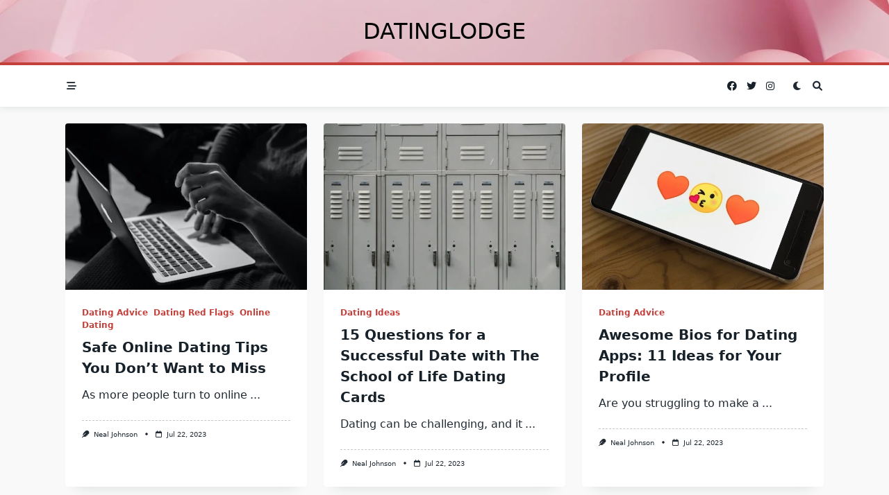

--- FILE ---
content_type: application/x-javascript
request_url: https://datinglodge.com/wp-content/themes/yuki/dist/js/app.min.js?ver=1.3.7
body_size: 5058
content:
/*! For license information please see app.min.js.LICENSE.txt */
(()=>{var e,t={88:(e,t,n)=>{"use strict";n(690),n(697);function r(e,t){for(var n=0;n<t.length;n++){var r=t[n];r.enumerable=r.enumerable||!1,r.configurable=!0,"value"in r&&(r.writable=!0),Object.defineProperty(e,r.key,r)}}function o(e,t,n){return t&&r(e.prototype,t),n&&r(e,n),Object.defineProperty(e,"prototype",{writable:!1}),e}const i=o((function e(t){if(function(e,t){if(!(e instanceof t))throw new TypeError("Cannot call a class as a function")}(this,e),void 0!==window.ScrollReveal){var n=t(document.body).data("yuki-scroll-reveal");ScrollReveal().reveal(".yuki-scroll-reveal",n),ScrollReveal().reveal(".yuki-scroll-reveal-widget",n)}}));function a(e,t){for(var n=0;n<t.length;n++){var r=t[n];r.enumerable=r.enumerable||!1,r.configurable=!0,"value"in r&&(r.writable=!0),Object.defineProperty(e,r.key,r)}}function u(e,t,n){return t&&a(e.prototype,t),n&&a(e,n),Object.defineProperty(e,"prototype",{writable:!1}),e}const c=u((function e(t){!function(e,t){if(!(e instanceof t))throw new TypeError("Cannot call a class as a function")}(this,e);var n=t(".card-list");n.masonry&&n.masonry({itemSelector:".card-wrapper"})}));function l(e){for(var t=1;t<arguments.length;t++){var n=arguments[t];for(var r in n)e[r]=n[r]}return e}var s=function e(t,n){function r(e,r,o){if("undefined"!=typeof document){"number"==typeof(o=l({},n,o)).expires&&(o.expires=new Date(Date.now()+864e5*o.expires)),o.expires&&(o.expires=o.expires.toUTCString()),e=encodeURIComponent(e).replace(/%(2[346B]|5E|60|7C)/g,decodeURIComponent).replace(/[()]/g,escape);var i="";for(var a in o)o[a]&&(i+="; "+a,!0!==o[a]&&(i+="="+o[a].split(";")[0]));return document.cookie=e+"="+t.write(r,e)+i}}return Object.create({set:r,get:function(e){if("undefined"!=typeof document&&(!arguments.length||e)){for(var n=document.cookie?document.cookie.split("; "):[],r={},o=0;o<n.length;o++){var i=n[o].split("="),a=i.slice(1).join("=");try{var u=decodeURIComponent(i[0]);if(r[u]=t.read(a,u),e===u)break}catch(e){}}return e?r[e]:r}},remove:function(e,t){r(e,"",l({},t,{expires:-1}))},withAttributes:function(t){return e(this.converter,l({},this.attributes,t))},withConverter:function(t){return e(l({},this.converter,t),this.attributes)}},{attributes:{value:Object.freeze(n)},converter:{value:Object.freeze(t)}})}({read:function(e){return'"'===e[0]&&(e=e.slice(1,-1)),e.replace(/(%[\dA-F]{2})+/gi,decodeURIComponent)},write:function(e){return encodeURIComponent(e).replace(/%(2[346BF]|3[AC-F]|40|5[BDE]|60|7[BCD])/g,decodeURIComponent)}},{path:"/"});const f=s;function d(e,t){for(var n=0;n<t.length;n++){var r=t[n];r.enumerable=r.enumerable||!1,r.configurable=!0,"value"in r&&(r.writable=!0),Object.defineProperty(e,r.key,r)}}const p=function(){function e(t){!function(e,t){if(!(e instanceof t))throw new TypeError("Cannot call a class as a function")}(this,e);var n=this,r=f.get("yuki-color-mode"),o=jQuery(document.documentElement).attr("data-yuki-theme");"yes"===jQuery(document.documentElement).attr("data-save-color-scheme")&&r!==o&&jQuery(document.documentElement).attr("data-yuki-theme",r),t(".yuki-theme-switch").each((function(){var e=t(this);e.hasClass("yuki-theme-switch-initialized")||(e.addClass("yuki-theme-switch-initialized"),e.on("click",n.toggle.bind(n)))}))}var t,n,r;return t=e,(n=[{key:"toggle",value:function(){"dark"===jQuery(document.documentElement).attr("data-yuki-theme")?this.setLightMode():this.setDarkMode()}},{key:"setLightMode",value:function(){this.setGlobalTransition(),jQuery(document.documentElement).attr("data-yuki-theme","light"),"yes"===jQuery(document.documentElement).attr("data-save-color-scheme")&&f.set("yuki-color-mode","light",{expires:365})}},{key:"setDarkMode",value:function(){this.setGlobalTransition(),jQuery(document.documentElement).attr("data-yuki-theme","dark"),"yes"===jQuery(document.documentElement).attr("data-save-color-scheme")&&f.set("yuki-color-mode","dark",{expires:365})}},{key:"setGlobalTransition",value:function(){document.body.classList.add("transition-force-none"),setTimeout((function(){document.body.classList.remove("transition-force-none")}),50)}}])&&d(t.prototype,n),r&&d(t,r),Object.defineProperty(t,"prototype",{writable:!1}),e}();function y(e,t){for(var n=0;n<t.length;n++){var r=t[n];r.enumerable=r.enumerable||!1,r.configurable=!0,"value"in r&&(r.writable=!0),Object.defineProperty(e,r.key,r)}}function h(e,t,n){return t&&y(e.prototype,t),n&&y(e,n),Object.defineProperty(e,"prototype",{writable:!1}),e}const v=h((function e(t){!function(e,t){if(!(e instanceof t))throw new TypeError("Cannot call a class as a function")}(this,e),t("ul.sf-menu").superfish({animation:{opacity:"show",marginTop:"0"},animationOut:{opacity:"hide",marginTop:"10"},speed:300,speedOut:150})}));function m(e,t){for(var n=0;n<t.length;n++){var r=t[n];r.enumerable=r.enumerable||!1,r.configurable=!0,"value"in r&&(r.writable=!0),Object.defineProperty(e,r.key,r)}}function b(e,t,n){return t&&m(e.prototype,t),n&&m(e,n),Object.defineProperty(e,"prototype",{writable:!1}),e}const g=b((function e(t){!function(e,t){if(!(e instanceof t))throw new TypeError("Cannot call a class as a function")}(this,e),t(".yuki-collapsable-menu.collapsable").each((function(e,n){t(n).find(".menu-item-has-children, .page_item_has_children").each((function(e,n){var r=t(n).find("> .sub-menu, > .children"),o=t(n).find("> a .yuki-dropdown-toggle");r.hide(),o.on("click",(function(e){e.stopPropagation(),e.preventDefault(),o.toggleClass("active"),r.slideToggle(300)}))}))}))}));function w(e,t){for(var n=0;n<t.length;n++){var r=t[n];r.enumerable=r.enumerable||!1,r.configurable=!0,"value"in r&&(r.writable=!0),Object.defineProperty(e,r.key,r)}}function k(e,t,n){return t&&w(e.prototype,t),n&&w(e,n),Object.defineProperty(e,"prototype",{writable:!1}),e}const O=k((function e(t){!function(e,t){if(!(e instanceof t))throw new TypeError("Cannot call a class as a function")}(this,e);var n=t(".yuki-infinite-scroll"),r=t(".yuki-posts .card-list");if(!(!window.InfiniteScroll||r.length<=0||n.length<=0)){var o=n.data("pagination-type"),i=n.data("pagination-max-pages"),a=!1,u=!1,c=".yuki-posts";"infinite-scroll"===o&&(a=300,u=".yuki-posts .yuki-load-more-btn"),r.infiniteScroll({path:".yuki-posts .yuki-pagination a",hideNav:u,append:!1,history:!1,scrollThreshold:a,status:".yuki-posts .page-load-status"}),r.on("request.infiniteScroll",(function(e,t){n.find(".yuki-load-more-btn").hide()}));var l=0;r.on("load.infiniteScroll",(function(e,a){l++;var u=t(a).find(c).find(".card-wrapper");r.infiniteScroll("appendItems",u),r.masonry&&r.masonry("appended",u),window.ScrollReveal&&ScrollReveal().sync(),i-1!==l?"load-more"===o&&n.find(".yuki-load-more-btn").fadeIn():n.find(".yuki-pagination-finish").fadeIn(1e3)})),n.find(".yuki-load-more-btn").on("click",(function(){return r.infiniteScroll("loadNextPage"),!1}))}}));function j(e,t){for(var n=0;n<t.length;n++){var r=t[n];r.enumerable=r.enumerable||!1,r.configurable=!0,"value"in r&&(r.writable=!0),Object.defineProperty(e,r.key,r)}}function T(e,t,n){return t&&j(e.prototype,t),n&&j(e,n),Object.defineProperty(e,"prototype",{writable:!1}),e}const C=T((function e(t){!function(e,t){if(!(e instanceof t))throw new TypeError("Cannot call a class as a function")}(this,e);var n=window.innerWidth-document.documentElement.clientWidth;n>0&&document.body.style.setProperty("--scrollbar-width","".concat(n,"px")),t("[data-toggle-target]").each((function(){var e=t(this);e.hasClass("yuki-toggleable")||(e.addClass("yuki-toggleable"),t(this).on("click",(function(){var e=t(this),n=t(e.data("toggle-target")),r=t(e.data("toggle-show-focus")),o=t(e.data("toggle-hidden-focus"));n.toggleClass("active"),n.hasClass("active")?(t(document.body).addClass("yuki-modal-visible"),r&&r.first()&&setTimeout((function(){return r.first().focus()}),100)):(setTimeout((function(){t(document.body).removeClass("yuki-modal-visible")}),300),o&&o.first()&&setTimeout((function(){return o.first().focus()}),100))})))}))}));function D(e,t){for(var n=0;n<t.length;n++){var r=t[n];r.enumerable=r.enumerable||!1,r.configurable=!0,"value"in r&&(r.writable=!0),Object.defineProperty(e,r.key,r)}}function M(e,t,n){return t&&D(e.prototype,t),n&&D(e,n),Object.defineProperty(e,"prototype",{writable:!1}),e}const P=M((function e(t){!function(e,t){if(!(e instanceof t))throw new TypeError("Cannot call a class as a function")}(this,e),t("[data-redirect-focus]").each((function(){var e=t(this),n=t(e.data("redirect-focus"));e.on("keydown",(function(t){var r=9===t.keyCode,o=t.shiftKey,i=e.find(":focusable:visible:not(.lotta-customizer-shortcut)"),a=i.last(),u=i.first(),c=document.activeElement;r&&!o&&a.is(c)&&(t.preventDefault(),n.focus()),r&&o&&u.is(c)&&(t.preventDefault(),n.focus())})),n.on("keydown",(function(t){if(e.is(":visible")){var n=9===t.keyCode,r=t.shiftKey,o=e.find(":focusable:visible"),i=o.last(),a=o.first();n&&!r&&(t.preventDefault(),a.focus()),n&&r&&(t.preventDefault(),i.focus())}}))}))}));function S(e,t){for(var n=0;n<t.length;n++){var r=t[n];r.enumerable=r.enumerable||!1,r.configurable=!0,"value"in r&&(r.writable=!0),Object.defineProperty(e,r.key,r)}}function E(e,t,n){return t&&S(e.prototype,t),n&&S(e,n),Object.defineProperty(e,"prototype",{writable:!1}),e}const x=E((function e(t){!function(e,t){if(!(e instanceof t))throw new TypeError("Cannot call a class as a function")}(this,e);var n=t("#scroll-top");t(window).on("scroll",(function(){t(this).scrollTop()>200?n.addClass("active"):n.removeClass("active")})),n.on("click",(function(){return t("html, body").scrollTop(0),!1}))}));function A(e,t){for(var n=0;n<t.length;n++){var r=t[n];r.enumerable=r.enumerable||!1,r.configurable=!0,"value"in r&&(r.writable=!0),Object.defineProperty(e,r.key,r)}}function F(e,t,n){return t&&A(e.prototype,t),n&&A(e,n),Object.defineProperty(e,"prototype",{writable:!1}),e}const I=F((function e(t){!function(e,t){if(!(e instanceof t))throw new TypeError("Cannot call a class as a function")}(this,e),t(".yuki-local-time").each((function(){var e=t(this).data("time-format");t(this).text((new Date).format(e))}))}));function Q(e,t){for(var n=0;n<t.length;n++){var r=t[n];r.enumerable=r.enumerable||!1,r.configurable=!0,"value"in r&&(r.writable=!0),Object.defineProperty(e,r.key,r)}}const z=function(){function e(t){var n=this;!function(e,t){if(!(e instanceof t))throw new TypeError("Cannot call a class as a function")}(this,e),this.initSlick(),t(window).on("elementor/frontend/init",(function(){window.elementorFrontend&&elementorFrontend.hooks.addAction("frontend/element_ready/global",n.initSlick)}))}var t,n,r;return t=e,(n=[{key:"initSlick",value:function(){var e=jQuery;void 0!==e().slick&&e("[data-yuki-slick]").each((function(t,n){var r=e(n),o=r.parent();r.hasClass("slick-initialized")||r.slick({appendArrows:o.find(".yuki-slider-controls"),appendDots:o.find(".yuki-slider-dots"),customPaging:function(e,t){return'<span class="yuki-slider-dot"></span>'}})}))}}])&&Q(t.prototype,n),r&&Q(t,r),Object.defineProperty(t,"prototype",{writable:!1}),e}();function U(e,t){for(var n=0;n<t.length;n++){var r=t[n];r.enumerable=r.enumerable||!1,r.configurable=!0,"value"in r&&(r.writable=!0),Object.defineProperty(e,r.key,r)}}const R=function(){function e(t){var n=this;!function(e,t){if(!(e instanceof t))throw new TypeError("Cannot call a class as a function")}(this,e),t(".yuki-preloader-wrap").length&&(t(document).ready((function(){return n.hidePreloader(t)})),t("body").hasClass("elementor-editor-active")&&setTimeout((function(){return n.hidePreloader(t)}),300))}var t,n,r;return t=e,(n=[{key:"hidePreloader",value:function(e){e(".yuki-preloader-wrap > div").fadeOut(600),e(".yuki-preloader-wrap").fadeOut(1500)}}])&&U(t.prototype,n),r&&U(t,r),Object.defineProperty(t,"prototype",{writable:!1}),e}();function H(e){return function(e){if(Array.isArray(e))return L(e)}(e)||function(e){if("undefined"!=typeof Symbol&&null!=e[Symbol.iterator]||null!=e["@@iterator"])return Array.from(e)}(e)||function(e,t){if(!e)return;if("string"==typeof e)return L(e,t);var n=Object.prototype.toString.call(e).slice(8,-1);"Object"===n&&e.constructor&&(n=e.constructor.name);if("Map"===n||"Set"===n)return Array.from(e);if("Arguments"===n||/^(?:Ui|I)nt(?:8|16|32)(?:Clamped)?Array$/.test(n))return L(e,t)}(e)||function(){throw new TypeError("Invalid attempt to spread non-iterable instance.\nIn order to be iterable, non-array objects must have a [Symbol.iterator]() method.")}()}function L(e,t){(null==t||t>e.length)&&(t=e.length);for(var n=0,r=new Array(t);n<t;n++)r[n]=e[n];return r}function Y(e,t){for(var n=0;n<t.length;n++){var r=t[n];r.enumerable=r.enumerable||!1,r.configurable=!0,"value"in r&&(r.writable=!0),Object.defineProperty(e,r.key,r)}}function N(e,t,n){return t&&Y(e.prototype,t),n&&Y(e,n),Object.defineProperty(e,"prototype",{writable:!1}),e}const J=N((function e(t){!function(e,t){if(!(e instanceof t))throw new TypeError("Cannot call a class as a function")}(this,e);var n=H(document.querySelectorAll(".comment-form, .yuki-inner-label")).reduce((function(e,t){return[].concat(H(e),H(t.querySelectorAll("input,textarea")))}),[]).filter((function(e){return"hidden"!==e.type&&"checkbox"!==e.type&&"submit"!==e.type})),r=function e(t){return t?t.querySelector("label")?t:e(t.parentNode):null},o=function(){n.map((function(e){var t=r(e.parentNode);t&&t.classList.remove("yuki-not-empty-field"),e.value&&e.value.trim().length>0&&t&&t.classList.add("yuki-not-empty-field")}))};setTimeout((function(){o()})),n.map((function(e){return e.addEventListener("input",o)}))}));function B(e,t){for(var n=0;n<t.length;n++){var r=t[n];r.enumerable=r.enumerable||!1,r.configurable=!0,"value"in r&&(r.writable=!0),Object.defineProperty(e,r.key,r)}}function W(e,t,n){return t&&B(e.prototype,t),n&&B(e,n),Object.defineProperty(e,"prototype",{writable:!1}),e}const q=W((function e(t){!function(e,t){if(!(e instanceof t))throw new TypeError("Cannot call a class as a function")}(this,e),t("[data-popup-target]").each((function(){var e=t(this),n=t(e.data("popup-target")),r=function(){n.stop().animate({opacity:"show",marginTop:"0"},300)},o=function(){n.stop().animate({opacity:"hide",marginTop:"10"},150)};e.data("popup-on-hover")?e.hover(r,o):e.click(r,o)}))}));function G(e,t){for(var n=0;n<t.length;n++){var r=t[n];r.enumerable=r.enumerable||!1,r.configurable=!0,"value"in r&&(r.writable=!0),Object.defineProperty(e,r.key,r)}}function _(e,t,n){return t&&G(e.prototype,t),n&&G(e,n),Object.defineProperty(e,"prototype",{writable:!1}),e}const Z=_((function e(t){!function(e,t){if(!(e instanceof t))throw new TypeError("Cannot call a class as a function")}(this,e),window.hcSticky&&t(".yuki-sticky").each((function(e,n){var r=t(n).parent(".yuki-site-header"),o=r.hasClass("yuki-transparent-header");t(n).hcSticky({stickTo:".yuki-body",stickyClass:"yuki-is-sticky",onStart:function(){o&&r.removeClass("yuki-transparent-header")},onStop:function(){o&&r.addClass("yuki-transparent-header")}})}))}));jQuery(document).ready((function(e){new i(e),new c(e),new p(e),new v(e),new g(e),new O(e),new C(e),new P(e),new x(e),new I(e),new z(e),new R(e),new J(e),new q(e),new Z(e)}))},690:function(){(function(){Date.shortMonths=["Jan","Feb","Mar","Apr","May","Jun","Jul","Aug","Sep","Oct","Nov","Dec"],Date.longMonths=["January","February","March","April","May","June","July","August","September","October","November","December"],Date.shortDays=["Sun","Mon","Tue","Wed","Thu","Fri","Sat"],Date.longDays=["Sunday","Monday","Tuesday","Wednesday","Thursday","Friday","Saturday"];var e={d:function(){var e=this.getDate();return(e<10?"0":"")+e},D:function(){return Date.shortDays[this.getDay()]},j:function(){return this.getDate()},l:function(){return Date.longDays[this.getDay()]},N:function(){var e=this.getDay();return 0===e?7:e},S:function(){var e=this.getDate();return e%10==1&&11!==e?"st":e%10==2&&12!==e?"nd":e%10==3&&13!==e?"rd":"th"},w:function(){return this.getDay()},z:function(){var e=new Date(this.getFullYear(),0,1);return Math.ceil((this-e)/864e5)},W:function(){var e=new Date(this.valueOf()),t=(this.getDay()+6)%7;e.setDate(e.getDate()-t+3);var n=e.valueOf();e.setMonth(0,1),4!==e.getDay()&&e.setMonth(0,1+(4-e.getDay()+7)%7);var r=1+Math.ceil((n-e)/6048e5);return r<10?"0"+r:r},F:function(){return Date.longMonths[this.getMonth()]},m:function(){var e=this.getMonth();return(e<9?"0":"")+(e+1)},M:function(){return Date.shortMonths[this.getMonth()]},n:function(){return this.getMonth()+1},t:function(){var e=this.getFullYear(),t=this.getMonth()+1;return 12===t&&(e=e++,t=0),new Date(e,t,0).getDate()},L:function(){var e=this.getFullYear();return e%400==0||e%100!=0&&e%4==0},o:function(){var e=new Date(this.valueOf());return e.setDate(e.getDate()-(this.getDay()+6)%7+3),e.getFullYear()},Y:function(){return this.getFullYear()},y:function(){return(""+this.getFullYear()).substr(2)},a:function(){return this.getHours()<12?"am":"pm"},A:function(){return this.getHours()<12?"AM":"PM"},B:function(){return Math.floor(1e3*((this.getUTCHours()+1)%24+this.getUTCMinutes()/60+this.getUTCSeconds()/3600)/24)},g:function(){return this.getHours()%12||12},G:function(){return this.getHours()},h:function(){var e=this.getHours();return((e%12||12)<10?"0":"")+(e%12||12)},H:function(){var e=this.getHours();return(e<10?"0":"")+e},i:function(){var e=this.getMinutes();return(e<10?"0":"")+e},s:function(){var e=this.getSeconds();return(e<10?"0":"")+e},v:function(){var e=this.getMilliseconds();return(e<10?"00":e<100?"0":"")+e},e:function(){return Intl.DateTimeFormat().resolvedOptions().timeZone},I:function(){for(var e=null,t=0;t<12;++t){var n=new Date(this.getFullYear(),t,1).getTimezoneOffset();if(null===e)e=n;else{if(n<e){e=n;break}if(n>e)break}}return this.getTimezoneOffset()===e|0},O:function(){var e=this.getTimezoneOffset();return(-e<0?"-":"+")+(Math.abs(e/60)<10?"0":"")+Math.floor(Math.abs(e/60))+(0===Math.abs(e%60)?"00":(Math.abs(e%60)<10?"0":"")+Math.abs(e%60))},P:function(){var e=this.getTimezoneOffset();return(-e<0?"-":"+")+(Math.abs(e/60)<10?"0":"")+Math.floor(Math.abs(e/60))+":"+(0===Math.abs(e%60)?"00":(Math.abs(e%60)<10?"0":"")+Math.abs(e%60))},T:function(){var e=this.toLocaleTimeString(navigator.language,{timeZoneName:"short"}).split(" ");return e[e.length-1]},Z:function(){return 60*-this.getTimezoneOffset()},c:function(){return this.format("Y-m-d\\TH:i:sP")},r:function(){return this.toString()},U:function(){return Math.floor(this.getTime()/1e3)}};Date.prototype.format=function(t){var n=this;return t.replace(/(\\?)(.)/g,(function(t,r,o){return""===r&&e[o]?e[o].call(n):o}))}}).call(this)},697:()=>{jQuery.extend(jQuery.expr[":"],{focusable:function(e){return jQuery(e).is("a, button, :input, [tabindex]")}})},993:()=>{},817:()=>{},260:()=>{},4:()=>{},550:()=>{}},n={};function r(e){var o=n[e];if(void 0!==o)return o.exports;var i=n[e]={exports:{}};return t[e].call(i.exports,i,i.exports,r),i.exports}r.m=t,e=[],r.O=(t,n,o,i)=>{if(!n){var a=1/0;for(s=0;s<e.length;s++){for(var[n,o,i]=e[s],u=!0,c=0;c<n.length;c++)(!1&i||a>=i)&&Object.keys(r.O).every((e=>r.O[e](n[c])))?n.splice(c--,1):(u=!1,i<a&&(a=i));if(u){e.splice(s--,1);var l=o();void 0!==l&&(t=l)}}return t}i=i||0;for(var s=e.length;s>0&&e[s-1][2]>i;s--)e[s]=e[s-1];e[s]=[n,o,i]},r.o=(e,t)=>Object.prototype.hasOwnProperty.call(e,t),(()=>{var e={219:0,524:0,329:0,967:0,395:0,167:0};r.O.j=t=>0===e[t];var t=(t,n)=>{var o,i,[a,u,c]=n,l=0;if(a.some((t=>0!==e[t]))){for(o in u)r.o(u,o)&&(r.m[o]=u[o]);if(c)var s=c(r)}for(t&&t(n);l<a.length;l++)i=a[l],r.o(e,i)&&e[i]&&e[i][0](),e[i]=0;return r.O(s)},n=self.webpackChunkyuki=self.webpackChunkyuki||[];n.forEach(t.bind(null,0)),n.push=t.bind(null,n.push.bind(n))})(),r.O(void 0,[524,329,967,395,167],(()=>r(88))),r.O(void 0,[524,329,967,395,167],(()=>r(993))),r.O(void 0,[524,329,967,395,167],(()=>r(817))),r.O(void 0,[524,329,967,395,167],(()=>r(260))),r.O(void 0,[524,329,967,395,167],(()=>r(4)));var o=r.O(void 0,[524,329,967,395,167],(()=>r(550)));o=r.O(o)})();